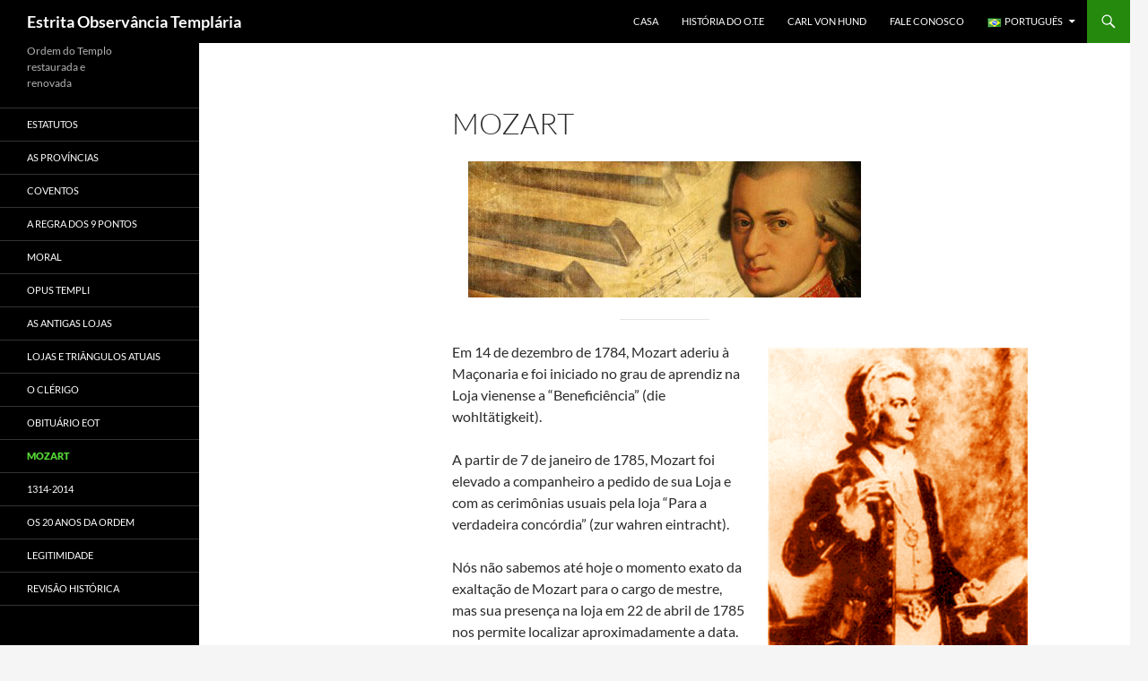

--- FILE ---
content_type: text/css
request_url: https://www.stricte-observance-templiere-officiel.org/wp-content/themes/twentyfourteen/style.css?ver=20250715
body_size: 14667
content:
/*
Theme Name: Twenty Fourteen
Theme URI: https://wordpress.org/themes/twentyfourteen/
Author: the WordPress team
Author URI: https://wordpress.org/
Description: In 2014, our default theme lets you create a responsive magazine website with a sleek, modern design. Feature your favorite homepage content in either a grid or a slider. Use the three widget areas to customize your website, and change your content's layout with a full-width page template and a contributor page to show off your authors. Creating a magazine website with WordPress has never been easier.
Version: 4.3
Requires at least: 3.6
Tested up to: 6.8
Requires PHP: 5.2.4
License: GNU General Public License v2 or later
License URI: http://www.gnu.org/licenses/gpl-2.0.html
Tags: blog, news, two-columns, three-columns, left-sidebar, right-sidebar, custom-background, custom-header, custom-menu, editor-style, featured-images, flexible-header, footer-widgets, full-width-template, microformats, post-formats, rtl-language-support, sticky-post, theme-options, translation-ready, accessibility-ready, block-patterns
Text Domain: twentyfourteen

This theme, like WordPress, is licensed under the GPL.
Use it to make something cool, have fun, and share what you've learned with others.
*/

/**
 * Table of Contents:
 *
 * 1.0 - Reset
 * 2.0 - Repeatable Patterns
 * 3.0 - Basic Structure
 * 4.0 - Header
 * 5.0 - Navigation
 * 6.0 - Content
 *   6.1 - Post Thumbnail
 *   6.2 - Entry Header
 *   6.3 - Entry Meta
 *   6.4 - Entry Content
 *   6.5 - Galleries
 *   6.6 - Post Formats
 *   6.7 - Post/Image/Paging Navigation
 *   6.8 - Attachments
 *   6.9 - Archives
 *   6.10 - Contributor Page
 *   6.11 - 404 Page
 *   6.12 - Full-width
 *   6.13 - Singular
 *   6.14 - Comments
 * 7.0 - Sidebar
 *   7.1 - Widgets
 *   7.2 - Content Sidebar Widgets
 * 8.0 - Footer
 * 9.0 - Featured Content
 * 10.0 - Multisite
 * 11.0 - Media Queries
 * 12.0 - Print
 * -----------------------------------------------------------------------------
 */


/**
 * 1.0 Reset
 *
 * Resetting and rebuilding styles have been helped along thanks to the fine
 * work of Eric Meyer, Nicolas Gallagher, Jonathan Neal, and Blueprint.
 *
 * -----------------------------------------------------------------------------
 */

html, body, div, span, applet, object, iframe, h1, h2, h3, h4, h5, h6, p, blockquote, pre, a, abbr, acronym, address, big, cite, code, del, dfn, em, font, ins, kbd, q, s, samp, small, strike, strong, sub, sup, tt, var, dl, dt, dd, ol, ul, li, fieldset, form, label, legend, table, caption, tbody, tfoot, thead, tr, th, td {
	border: 0;
	font-family: inherit;
	font-size: 100%;
	font-style: inherit;
	font-weight: inherit;
	margin: 0;
	outline: 0;
	padding: 0;
	vertical-align: baseline;
}

article,
aside,
details,
figcaption,
figure,
footer,
header,
hgroup,
nav,
section {
	display: block;
}

audio,
canvas,
video {
	display: inline-block;
	max-width: 100%;
}

html {
	overflow-y: scroll;
	-webkit-text-size-adjust: 100%;
	-ms-text-size-adjust:     100%;
	scroll-padding-top: calc( var(--wp-admin--admin-bar--height, 0px) + 48px );
}

body,
button,
input,
select,
textarea {
	color: #2b2b2b;
	font-family: Lato, sans-serif;
	font-size: 16px;
	font-weight: 400;
	line-height: 1.5;
}

body {
	background: #f5f5f5;
}

a {
	color: #24890d;
	text-decoration: none;
}

a:focus {
	outline: thin dotted;
}

a:hover,
a:active {
	outline: 0;
}

a:active,
a:hover {
	color: #41a62a;
}

h1,
h2,
h3,
h4,
h5,
h6 {
	clear: both;
	font-weight: 700;
	margin: 36px 0 12px;
}

h1 {
	font-size: 26px;
	line-height: 1.3846153846;
}

h2 {
	font-size: 24px;
	line-height: 1;
}

h3 {
	font-size: 22px;
	line-height: 1.0909090909;
}

h4 {
	font-size: 20px;
	line-height: 1.2;
}

h5 {
	font-size: 18px;
	line-height: 1.3333333333;
}

h6 {
	font-size: 16px;
	line-height: 1.5;
}

address {
	font-style: italic;
	margin-bottom: 24px;
}

abbr[title] {
	border-bottom: 1px dotted #2b2b2b;
	cursor: help;
}

b,
strong {
	font-weight: 700;
}

cite,
dfn,
em,
i {
	font-style: italic;
}

mark,
ins {
	background: #fff9c0;
	text-decoration: none;
}

p {
	margin-bottom: 24px;
}

code,
kbd,
tt,
var,
samp,
pre {
	font-family: monospace, serif;
	font-size: 15px;
	-webkit-hyphens: none;
	-moz-hyphens:    none;
	-ms-hyphens:     none;
	hyphens:         none;
	line-height: 1.6;
}

pre {
	border: 1px solid rgba(0, 0, 0, 0.1);
	-webkit-box-sizing: border-box;
	-moz-box-sizing:    border-box;
	box-sizing:         border-box;
	margin-bottom: 24px;
	max-width: 100%;
	overflow: auto;
	padding: 12px;
	white-space: pre;
	white-space: pre-wrap;
	word-wrap: break-word;
}

blockquote,
q {
	-webkit-hyphens: none;
	-moz-hyphens:    none;
	-ms-hyphens:     none;
	hyphens:         none;
	quotes: none;
}

blockquote:before,
blockquote:after,
q:before,
q:after {
	content: "";
	content: none;
}

blockquote {
	color: #767676;
	font-size: 19px;
	font-style: italic;
	font-weight: 300;
	line-height: 1.2631578947;
	margin-bottom: 24px;
}

blockquote cite,
blockquote small {
	color: #2b2b2b;
	font-size: 16px;
	font-weight: 400;
	line-height: 1.5;
}

blockquote em,
blockquote i,
blockquote cite {
	font-style: normal;
}

blockquote strong,
blockquote b {
	font-weight: 400;
}

small {
	font-size: smaller;
}

big {
	font-size: 125%;
}

sup,
sub {
	font-size: 75%;
	height: 0;
	line-height: 0;
	position: relative;
	vertical-align: baseline;
}

sup {
	bottom: 1ex;
}

sub {
	top: .5ex;
}

dl {
	margin-bottom: 24px;
}

dt {
	font-weight: bold;
}

dd {
	margin-bottom: 24px;
}

ul,
ol {
	list-style: none;
	margin: 0 0 24px 20px;
}

ul {
	list-style: disc;
}

ol {
	list-style: decimal;
}

li > ul,
li > ol {
	margin: 0 0 0 20px;
}

img {
	-ms-interpolation-mode: bicubic;
	border: 0;
	vertical-align: middle;
}

figure {
	margin: 0;
}

fieldset {
	border: 1px solid rgba(0, 0, 0, 0.1);
	margin: 0 0 24px;
	min-width: inherit;
	padding: 11px 12px 0;
}

legend {
	white-space: normal;
}

button,
input,
select,
textarea {
	-webkit-box-sizing: border-box;
	-moz-box-sizing:    border-box;
	box-sizing:         border-box;
	font-size: 100%;
	margin: 0;
	max-width: 100%;
	vertical-align: baseline;
}

button,
input {
	line-height: normal;
}

input,
textarea {
	background-image: -webkit-linear-gradient(hsla(0,0%,100%,0), hsla(0,0%,100%,0)); /* Removing the inner shadow, rounded corners on iOS inputs */
}

button,
html input[type="button"],
input[type="reset"],
input[type="submit"] {
	-webkit-appearance: button;
	cursor: pointer;
}

button[disabled],
input[disabled] {
	cursor: default;
}

input[type="checkbox"],
input[type="radio"] {
	padding: 0;
}

input[type="search"] {
	-webkit-appearance: textfield;
}

input[type="search"]::-webkit-search-decoration {
	-webkit-appearance: none;
}

button::-moz-focus-inner,
input::-moz-focus-inner {
	border: 0;
	padding: 0;
}

textarea {
	overflow: auto;
	vertical-align: top;
}

table,
th,
td {
	border: 1px solid rgba(0, 0, 0, 0.1);
}

table {
	border-collapse: separate;
	border-spacing: 0;
	border-width: 1px 0 0 1px;
	margin-bottom: 24px;
	width: 100%;
}

caption,
th,
td {
	font-weight: normal;
	text-align: left;
}

th {
	border-width: 0 1px 1px 0;
	font-weight: bold;
}

td {
	border-width: 0 1px 1px 0;
}

del {
	color: #767676;
}

hr {
	background-color: rgba(0, 0, 0, 0.1);
	border: 0;
	height: 1px;
	margin-bottom: 23px;
}

/* Support a widely-adopted but non-standard selector for text selection styles
 * to achieve a better experience. See https://core.trac.wordpress.org/ticket/25898.
 */
::selection {
	background: #24890d;
	color: #fff;
	text-shadow: none;
}

::-moz-selection {
	background: #24890d;
	color: #fff;
	text-shadow: none;
}


/**
 * 2.0 Repeatable Patterns
 * -----------------------------------------------------------------------------
 */

/* Input fields */

input,
textarea {
	border: 1px solid rgba(0, 0, 0, 0.1);
	border-radius: 2px;
	color: #2b2b2b;
	padding: 8px 10px 7px;
}

textarea {
	width: 100%;
}

input:focus,
textarea:focus {
	border: 1px solid rgba(0, 0, 0, 0.3);
	outline: 0;
}

/* Buttons */

button,
.button,
input[type="button"],
input[type="reset"],
input[type="submit"] {
	background-color: #24890d;
	border: 0;
	border-radius: 2px;
	color: #fff;
	font-size: 12px;
	font-weight: 700;
	padding: 10px 30px 11px;
	text-transform: uppercase;
	vertical-align: bottom;
}

button:hover,
button:focus,
.button:hover,
.button:focus,
input[type="button"]:hover,
input[type="button"]:focus,
input[type="reset"]:hover,
input[type="reset"]:focus,
input[type="submit"]:hover,
input[type="submit"]:focus {
	background-color: #41a62a;
	color: #fff;
}

button:active,
.button:active,
input[type="button"]:active,
input[type="reset"]:active,
input[type="submit"]:active {
	background-color: #55d737;
}

.search-field {
	width: 100%;
}

.search-submit {
	display: none;
}

/* Placeholder text color -- selectors need to be separate to work. */

::-webkit-input-placeholder {
	color: #939393;
}

:-moz-placeholder {
	color: #939393;
}

::-moz-placeholder {
	color: #939393;
	opacity: 1; /* Since FF19 lowers the opacity of the placeholder by default */
}

:-ms-input-placeholder {
	color: #939393;
}

/* Responsive images. Fluid images for posts, comments, and widgets */

.comment-content img,
.entry-content img,
.entry-summary img,
#site-header img,
.widget img,
.wp-caption {
	max-width: 100%;
}

/**
 * Make sure images with WordPress-added height and width attributes are
 * scaled correctly.
 */

.comment-content img[height],
.entry-content img,
.entry-summary img,
img[class*="align"],
img[class*="wp-image-"],
img[class*="attachment-"],
#site-header img {
	height: auto;
}

img.size-full,
img.size-large,
.wp-post-image,
.post-thumbnail img {
	height: auto;
	max-width: 100%;
}

/* Make sure embeds and iframes fit their containers */

embed,
iframe,
object,
video {
	margin-bottom: 24px;
	max-width: 100%;
}

p > embed,
p > iframe,
p > object,
span > embed,
span > iframe,
span > object {
	margin-bottom: 0;
}

/* Alignment */

.alignleft {
	float: left;
}

.alignright {
	float: right;
}

.aligncenter {
	display: block;
	margin-left: auto;
	margin-right: auto;
}

blockquote.alignleft,
figure.wp-caption.alignleft,
img.alignleft {
	margin: 7px 24px 7px 0;
}

.wp-caption.alignleft {
	margin: 7px 14px 7px 0;
}

blockquote.alignright,
figure.wp-caption.alignright,
img.alignright {
	margin: 7px 0 7px 24px;
}

.wp-caption.alignright {
	margin: 7px 0 7px 14px;
}

blockquote.aligncenter,
img.aligncenter,
.wp-caption.aligncenter {
	margin-top: 7px;
	margin-bottom: 7px;
}

.site-content blockquote.alignleft,
.site-content blockquote.alignright {
	border-top: 1px solid rgba(0, 0, 0, 0.1);
	border-bottom: 1px solid rgba(0, 0, 0, 0.1);
	padding-top: 17px;
	width: 50%;
}

.site-content blockquote.alignleft p,
.site-content blockquote.alignright p {
	margin-bottom: 17px;
}

.wp-caption {
	margin-bottom: 24px;
}

.wp-caption img[class*="wp-image-"] {
	display: block;
	margin: 0;
}

.wp-caption {
	color: #767676;
}

.wp-caption-text {
	-webkit-box-sizing: border-box;
	-moz-box-sizing:    border-box;
	box-sizing:         border-box;
	font-size: 12px;
	font-style: italic;
	line-height: 1.5;
	margin: 9px 0;
}

div.wp-caption .wp-caption-text {
	padding-right: 10px;
}

div.wp-caption.alignright img[class*="wp-image-"],
div.wp-caption.alignright .wp-caption-text {
	padding-left: 10px;
	padding-right: 0;
}

.wp-smiley {
	border: 0;
	margin-bottom: 0;
	margin-top: 0;
	padding: 0;
}

/* Assistive text */

.screen-reader-text {
	clip-path: inset(50%);
	overflow: hidden;
	position: absolute !important;
	height: 1px;
	width: 1px;
}

.screen-reader-text:focus {
	background-color: #f1f1f1;
	border-radius: 3px;
	box-shadow: 0 0 2px 2px rgba(0, 0, 0, 0.6);
	clip-path: none;
	color: #21759b;
	display: block;
	font-size: 14px;
	font-weight: bold;
	height: auto;
	line-height: normal;
	padding: 15px 23px 14px;
	position: absolute;
	left: 5px;
	top: 5px;
	text-decoration: none;
	text-transform: none;
	width: auto;
	z-index: 100000; /* Above WP toolbar */
}

.hide {
	display: none;
}

/* Clearing floats */

.footer-sidebar:before,
.footer-sidebar:after,
.hentry:before,
.hentry:after,
.gallery:before,
.gallery:after,
.slider-direction-nav:before,
.slider-direction-nav:after,
.contributor-info:before,
.contributor-info:after,
.search-box:before,
.search-box:after,
.site:before,
.site:after,
.site-header:before,
.site-header:after,
.site-description:before,
.site-description:after,
.site-navigation:before,
.site-navigation:after,
.site-main:before,
.site-main:after,
.main-content:before,
.main-content:after,
.featured-content:before,
.featured-content:after,
.featured-content-inner:before,
.featured-content-inner:after,
.content-area:before,
.content-area:after,
.site-content:before,
.site-content:after,
.page-content:before,
.page-content:after,
.entry-content:before,
.entry-content:after,
.comment-content:before,
.comment-content:after,
.content-sidebar:before,
.content-sidebar:after,
.site-footer:before,
.site-footer:after,
.site-info:before,
.site-info:after {
	content: "";
	display: table;
}

.footer-sidebar:after,
.hentry:after,
.gallery:after,
.slider-direction-nav:after,
.contributor-info:after,
.search-box:after,
.site:after,
.site-header:after,
.site-description:after,
.site-navigation:after,
.site-main:after,
.main-content:after,
.featured-content:after,
.featured-content-inner:after,
.content-area:after,
.site-content:after,
.page-content:after,
.entry-content:after,
.comment-content:after,
.content-sidebar:after,
.site-footer:after,
.site-info:after {
	clear: both;
}

/* Genericons */

.bypostauthor > article .fn:before,
.comment-edit-link:before,
.comment-reply-link:before,
.comment-reply-login:before,
.comment-reply-title small a:before,
.contributor-posts-link:before,
.menu-toggle:before,
.search-toggle:before,
.slider-direction-nav a:before,
.widget_twentyfourteen_ephemera .widget-title:before {
	-webkit-font-smoothing: antialiased;
	display: inline-block;
	font: normal 16px/1 Genericons;
	text-decoration: inherit;
	vertical-align: text-bottom;
}

/* Separators */

.site-content span + .entry-date:before,
.full-size-link:before,
.parent-post-link:before,
span + .byline:before,
span + .comments-link:before,
span + .edit-link:before,
.widget_twentyfourteen_ephemera .entry-title:after {
	content: "\0020\007c\0020";
}


/**
 * 3.0 Basic Structure
 * -----------------------------------------------------------------------------
 */

.site {
	background-color: #fff;
	max-width: 1260px;
	position: relative;
}

.main-content {
	width: 100%;
}


/**
 * 4.0 Header
 * -----------------------------------------------------------------------------
 */

/* Ensure that there is no gap between the header and
	 the admin bar for WordPress versions before 3.8. */
#wpadminbar {
	min-height: 32px;
}

#site-header {
	position: relative;
	z-index: 3;
}

.site-header {
	background-color: #000;
	max-width: 1260px;
	position: relative;
	width: 100%;
	z-index: 4;
}

.header-main {
	min-height: 48px;
	padding: 0 10px;
}

.site-title {
	float: left;
	font-size: 18px;
	font-weight: 700;
	line-height: 48px;
	margin: 0;

	/* Nav-toggle width + search-toggle width - gutter = 86px */
	max-width: -webkit-calc(100% - 86px);
	max-width:         calc(100% - 86px);
}

.site-title a,
.site-title a:hover {
	color: #fff;
	display: block;
	overflow: hidden;
	text-overflow: ellipsis;
	white-space: nowrap;
}

/* Search in the header */

.search-toggle {
	background-color: #24890d;
	cursor: pointer;
	float: right;
	height: 48px;
	margin-right: 38px;
	text-align: center;
	width: 48px;
}

.search-toggle:hover,
.search-toggle.active {
	background-color: #41a62a;
}

.search-toggle:before {
	color: #fff;
	content: "\f400";
	font-size: 20px;
	margin-top: 14px;
}

.search-toggle .screen-reader-text {
	left: 5px; /* Avoid a horizontal scrollbar when the site has a long menu */
}

.search-box-wrapper {
	-webkit-box-sizing: border-box;
	-moz-box-sizing:    border-box;
	box-sizing:         border-box;
	position: absolute;
	top: 48px;
	right: 0;
	width: 100%;
	z-index: 2;
}

.search-box {
	background-color: #41a62a;
	padding: 12px;
}

.search-box .search-field {
	background-color: #fff;
	border: 0;
	float: right;
	font-size: 16px;
	padding: 2px 2px 3px 6px;
	width: 100%;
}


/**
 * 5.0 Navigation
 * -----------------------------------------------------------------------------
 */

.site-navigation ul {
	list-style: none;
	margin: 0;
}

.site-navigation li {
	border-top: 1px solid rgba(255, 255, 255, 0.2);
}

.site-navigation ul ul {
	margin-left: 20px;
}

.site-navigation a {
	color: #fff;
	display: block;
	text-transform: uppercase;
}

.site-navigation a:hover {
	color: #41a62a;
}

.site-navigation .current_page_item > a,
.site-navigation .current_page_ancestor > a,
.site-navigation .current-menu-item > a,
.site-navigation .current-menu-ancestor > a {
	color: #55d737;
	font-weight: 900;
}

/* Primary Navigation */

.primary-navigation {
	-webkit-box-sizing: border-box;
	-moz-box-sizing:    border-box;
	box-sizing:         border-box;
	font-size: 14px;
	padding-top: 24px;
}

.primary-navigation.toggled-on {
	padding: 72px 0 36px;
}

.primary-navigation .nav-menu {
	border-bottom: 1px solid rgba(255, 255, 255, 0.2);
	display: none;
}

.primary-navigation.toggled-on .nav-menu {
	display: block;
}

.primary-navigation a {
	padding: 7px 0;
}

/* Secondary Navigation */

.secondary-navigation {
	border-bottom: 1px solid rgba(255, 255, 255, 0.2);
	font-size: 12px;
	margin: 48px 0;
}

.secondary-navigation a {
	padding: 9px 0;
}

.menu-toggle {
	background-color: #000;
	border-radius: 0;
	cursor: pointer;
	height: 48px;
	margin: 0;
	overflow: hidden;
	padding: 0;
	position: absolute;
	top: 0;
	right: 0;
	text-align: center;
	width: 48px;
}

.menu-toggle:before {
	color: #fff;
	content: "\f419";
	padding: 16px;
}

.menu-toggle:active,
.menu-toggle:focus,
.menu-toggle:hover {
	background-color: #444;
}

.menu-toggle:focus {
	outline: 1px dotted;
}

.secondary-navigation .customize-partial-edit-shortcut button,
.footer-sidebar .widget:first-child .customize-partial-edit-shortcut button {
	left: 0;
}

/**
 * 6.0 Content
 * -----------------------------------------------------------------------------
 */

.content-area {
	padding-top: 48px;
}

.hentry {
	margin: 0 auto 48px;
	max-width: 672px;
}

.site-content .entry-header,
.site-content .entry-content,
.site-content .entry-summary,
.site-content .entry-meta,
.page-content {
	margin: 0 auto;
	max-width: 474px;
}

.page-content {
	margin-bottom: 48px;
}


/**
 * 6.1 Post Thumbnail
 * -----------------------------------------------------------------------------
 */

.post-thumbnail {
	background: #b2b2b2 url(images/pattern-light.svg) repeat fixed;
	display: block;
	position: relative;
	width: 100%;
	z-index: 0;
}

a.post-thumbnail:hover {
	background-color: #999;
}

.full-width .post-thumbnail img {
	display: block;
	margin: 0 auto;
}


/**
 * 6.2 Entry Header
 * -----------------------------------------------------------------------------
 */

.entry-header {
	position: relative;
	z-index: 1;
}

.entry-title {
	font-size: 33px;
	font-weight: 300;
	line-height: 1.0909090909;
	margin-bottom: 12px;
	margin: 0 0 12px 0;
	text-transform: uppercase;
}

.entry-title a {
	color: #2b2b2b;
}

.entry-title a:hover {
	color: #41a62a;
}

.site-content .entry-header {
	background-color: #fff;
	padding: 0 10px 12px;
}

.site-content .has-post-thumbnail .entry-header {
	padding-top: 24px;
}


/**
 * 6.3 Entry Meta
 * -----------------------------------------------------------------------------
 */

.entry-meta {
	clear: both;
	color: #767676;
	font-size: 12px;
	font-weight: 400;
	line-height: 1.3333333333;
	text-transform: uppercase;
}

.entry-meta a {
	color: #767676;
}

.entry-meta a:hover {
	color: #41a62a;
}

.sticky .entry-date {
	display: none;
}

.cat-links {
	font-weight: 900;
	text-transform: uppercase;
}

.cat-links a {
	color: #2b2b2b;
}

.cat-links a:hover {
	color: #41a62a;
}

.byline {
	display: none;
}

.single .byline,
.group-blog .byline {
	display: inline;
}

.site-content .entry-meta {
	background-color: #fff;
	margin-bottom: 8px;
}

.site-content footer.entry-meta {
	margin: 24px auto 0;
	padding: 0 10px;
}

/* Tag links style */

.entry-meta .tag-links a {
	background-color: #767676;
	border-radius: 0 2px 2px 0;
	color: #fff;
	display: inline-block;
	font-size: 11px;
	font-weight: 700;
	line-height: 1.2727272727;
	margin: 2px 4px 2px 10px;
	padding: 3px 7px;
	position: relative;
	text-transform: uppercase;
}

.entry-meta .tag-links a:hover {
	background-color: #41a62a;
	color: #fff;
}

.entry-meta .tag-links a:before {
	border-top: 10px solid transparent;
	border-right: 8px solid #767676;
	border-bottom: 10px solid transparent;
	content: "";
	height: 0;
	position: absolute;
	top: 0;
	left: -8px;
	width: 0;
}

.entry-meta .tag-links a:hover:before {
	border-right-color: #41a62a;
}

.entry-meta .tag-links a:after {
	background-color: #fff;
	border-radius: 50%;
	content: "";
	height: 4px;
	position: absolute;
	top: 8px;
	left: -2px;
	width: 4px;
}


/**
 * 6.4 Entry Content
 * -----------------------------------------------------------------------------
 */

.entry-content,
.entry-summary,
.page-content {
	-webkit-hyphens: auto;
	-moz-hyphens:    auto;
	-ms-hyphens:     auto;
	hyphens:         auto;
	word-wrap: break-word;
}

.site-content .entry-content,
.site-content .entry-summary,
.page-content {
	background-color: #fff;
	padding: 12px 10px 0;
}

.page .entry-content {
	padding-top: 0;
}

.entry-content h1:first-child,
.entry-content h2:first-child,
.entry-content h3:first-child,
.entry-content h4:first-child,
.entry-content h5:first-child,
.entry-content h6:first-child,
.entry-summary h1:first-child,
.entry-summary h2:first-child,
.entry-summary h3:first-child,
.entry-summary h4:first-child,
.entry-summary h5:first-child,
.entry-summary h6:first-child,
.page-content h1:first-child,
.page-content h2:first-child,
.page-content h3:first-child,
.page-content h4:first-child,
.page-content h5:first-child,
.page-content h6:first-child {
	margin-top: 0;
}

.entry-content a,
.entry-summary a,
.page-content a,
.comment-content a {
	text-decoration: underline;
}

.entry-content a:hover,
.entry-summary a:hover,
.page-content a:hover,
.comment-content a:hover,
.entry-content a.button,
.entry-summary a.button,
.page-content a.button,
.comment-content a.button {
	text-decoration: none;
}

.entry-content table,
.comment-content table {
	font-size: 14px;
	line-height: 1.2857142857;
	margin-bottom: 24px;
}

.entry-content th,
.comment-content th {
	font-weight: 700;
	padding: 8px;
	text-transform: uppercase;
}

.entry-content td,
.comment-content td {
	padding: 8px;
}

.entry-content .edit-link {
	clear: both;
	display: block;
	font-size: 12px;
	font-weight: 400;
	line-height: 1.3333333333;
	text-transform: uppercase;
}

.entry-content .edit-link a {
	color: #767676;
	text-decoration: none;
}

.entry-content .edit-link a:hover {
	color: #41a62a;
}

.entry-content .more-link {
	white-space: nowrap;
}

/* Mediaelements */

.hentry .mejs-container,
.widget .mejs-container {
	margin: 12px 0 18px;
}

.hentry .mejs-mediaelement,
.widget .mejs-mediaelement,
.hentry .mejs-container .mejs-controls,
.widget .mejs-container .mejs-controls {
	background: #000;
}

.hentry .mejs-controls .mejs-time-rail .mejs-time-loaded,
.widget .mejs-controls .mejs-time-rail .mejs-time-loaded,
.hentry .mejs-controls .mejs-horizontal-volume-slider .mejs-horizontal-volume-current,
.widget .mejs-controls .mejs-horizontal-volume-slider .mejs-horizontal-volume-current {
	background: #fff;
}

.hentry .mejs-controls .mejs-time-rail .mejs-time-current,
.widget .mejs-controls .mejs-time-rail .mejs-time-current {
	background: #24890d;
}

.hentry .mejs-controls .mejs-time-rail .mejs-time-total,
.widget .mejs-controls .mejs-time-rail .mejs-time-total,
.hentry .mejs-controls .mejs-horizontal-volume-slider .mejs-horizontal-volume-total,
.widget .mejs-controls .mejs-horizontal-volume-slider .mejs-horizontal-volume-total {
	background: rgba(255, 255, 255, .33);
}

.hentry .mejs-container .mejs-controls .mejs-time,
.widget .mejs-container .mejs-controls .mejs-time {
	padding-top: 9px;
}

.hentry .mejs-controls .mejs-time-rail span,
.widget .mejs-controls .mejs-time-rail span,
.hentry .mejs-controls .mejs-horizontal-volume-slider .mejs-horizontal-volume-total,
.widget .mejs-controls .mejs-horizontal-volume-slider .mejs-horizontal-volume-total,
.hentry .mejs-controls .mejs-horizontal-volume-slider .mejs-horizontal-volume-current,
.widget .mejs-controls .mejs-horizontal-volume-slider .mejs-horizontal-volume-current {
	border-radius: 0;
}

.hentry .mejs-overlay-loading,
.widget .mejs-overlay-loading {
	background: transparent;
}

.hentry .mejs-overlay-button,
.widget .mejs-overlay-button {
	background-color: #fff;
	background-image: none;
	border-radius: 2px;
	box-shadow: 1px 1px 1px rgba(0,0,0,.8);
	color: #000;
	height: 36px;
	width: 48px;
}

.hentry .mejs-overlay-button:before,
.widget .mejs-overlay-button:before {
	-webkit-font-smoothing: antialiased;
	content: '\f452';
	display: inline-block;
	font: normal 32px/1.125 Genericons;
	position: relative;
	top: 1px;
	left: 10px;
}

.hentry .mejs-controls .mejs-button button:focus,
.widget .mejs-controls .mejs-button button:focus {
	outline: none;
}

.hentry .mejs-controls .mejs-button button,
.widget .mejs-controls .mejs-button button {
	-webkit-font-smoothing: antialiased;
	background: none;
	color: #fff;
	display: inline-block;
	font: normal 16px/1 Genericons;
}

.hentry .mejs-playpause-button.mejs-play button:before,
.widget .mejs-playpause-button.mejs-play button:before {
	content: '\f452';
}

.hentry .mejs-playpause-button.mejs-pause button:before,
.widget .mejs-playpause-button.mejs-pause button:before {
	content: '\f448';
}

.hentry .mejs-volume-button.mejs-mute button:before,
.widget .mejs-volume-button.mejs-mute button:before {
	content: '\f109';
	font-size: 20px;
	position: absolute;
	top: -2px;
	left: 0;
}

.widget .mejs-volume-button.mejs-unmute button:before,
.hentry .mejs-volume-button.mejs-unmute button:before {
	content: '\f109';
	left: 0;
	position: absolute;
	top: 0;
}

.hentry .mejs-fullscreen-button button:before,
.widget .mejs-fullscreen-button button:before {
	content: '\f474';
}

.hentry .mejs-fullscreen-button.mejs-unfullscreen button:before,
.widget .mejs-fullscreen-button.mejs-unfullscreen button:before {
	content: '\f406';
}

.hentry .mejs-overlay:hover .mejs-overlay-button,
.widget .mejs-overlay:hover .mejs-overlay-button {
	background-color: #24890d;
	color: #fff;
}

.hentry .mejs-controls .mejs-button button:hover,
.widget .mejs-controls .mejs-button button:hover {
	color: #41a62a;
}

.content-sidebar .wp-playlist-item .wp-playlist-caption {
	color: #000;
}

/* Page links */

.page-links {
	clear: both;
	font-size: 12px;
	font-weight: 900;
	line-height: 2;
	margin: 24px 0;
	text-transform: uppercase;
}

.page-links a,
.page-links > span {
	background: #fff;
	border: 1px solid #fff;
	display: inline-block;
	height: 22px;
	margin: 0 1px 2px 0;
	text-align: center;
	width: 22px;
}

.page-links a {
	background: #000;
	border: 1px solid #000;
	color: #fff;
	text-decoration: none;
}

.page-links a:hover {
	background: #41a62a;
	border: 1px solid #41a62a;
	color: #fff;
}

.page-links > .page-links-title {
	height: auto;
	margin: 0;
	padding-right: 7px;
	width: auto;
}


/**
 * 6.5 Gallery
 * -----------------------------------------------------------------------------
 */

.gallery {
	margin-bottom: 20px;
}

.gallery-item {
	float: left;
	margin: 0 4px 4px 0;
	overflow: hidden;
	position: relative;
}

.gallery-columns-1 .gallery-item {
	max-width: 100%;
}

.gallery-columns-2 .gallery-item {
	max-width: 48%;
	max-width: -webkit-calc(50% - 4px);
	max-width:         calc(50% - 4px);
}

.gallery-columns-3 .gallery-item {
	max-width: 32%;
	max-width: -webkit-calc(33.3% - 4px);
	max-width:         calc(33.3% - 4px);
}

.gallery-columns-4 .gallery-item {
	max-width: 23%;
	max-width: -webkit-calc(25% - 4px);
	max-width:         calc(25% - 4px);
}

.gallery-columns-5 .gallery-item {
	max-width: 19%;
	max-width: -webkit-calc(20% - 4px);
	max-width:         calc(20% - 4px);
}

.gallery-columns-6 .gallery-item {
	max-width: 15%;
	max-width: -webkit-calc(16.7% - 4px);
	max-width:         calc(16.7% - 4px);
}

.gallery-columns-7 .gallery-item {
	max-width: 13%;
	max-width: -webkit-calc(14.28% - 4px);
	max-width:         calc(14.28% - 4px);
}

.gallery-columns-8 .gallery-item {
	max-width: 11%;
	max-width: -webkit-calc(12.5% - 4px);
	max-width:         calc(12.5% - 4px);
}

.gallery-columns-9 .gallery-item {
	max-width: 9%;
	max-width: -webkit-calc(11.1% - 4px);
	max-width:         calc(11.1% - 4px);
}

.gallery-columns-1 .gallery-item:nth-of-type(1n),
.gallery-columns-2 .gallery-item:nth-of-type(2n),
.gallery-columns-3 .gallery-item:nth-of-type(3n),
.gallery-columns-4 .gallery-item:nth-of-type(4n),
.gallery-columns-5 .gallery-item:nth-of-type(5n),
.gallery-columns-6 .gallery-item:nth-of-type(6n),
.gallery-columns-7 .gallery-item:nth-of-type(7n),
.gallery-columns-8 .gallery-item:nth-of-type(8n),
.gallery-columns-9 .gallery-item:nth-of-type(9n) {
	margin-right: 0;
}

.gallery-columns-1.gallery-size-medium figure.gallery-item:nth-of-type(1n+1),
.gallery-columns-1.gallery-size-thumbnail figure.gallery-item:nth-of-type(1n+1),
.gallery-columns-2.gallery-size-thumbnail figure.gallery-item:nth-of-type(2n+1),
.gallery-columns-3.gallery-size-thumbnail figure.gallery-item:nth-of-type(3n+1),
.widget-area .gallery-columns-2 figure.gallery-item:nth-of-type(2n+1),
.widget-area .gallery-columns-3 figure.gallery-item:nth-of-type(3n+1),
.widget-area .gallery-columns-4 figure.gallery-item:nth-of-type(4n+1),
.widget-area .gallery-columns-5 figure.gallery-item:nth-of-type(5n+1),
.widget-area .gallery-columns-6 figure.gallery-item:nth-of-type(6n+1),
.widget-area .gallery-columns-7 figure.gallery-item:nth-of-type(7n+1),
.widget-area .gallery-columns-8 figure.gallery-item:nth-of-type(8n+1),
.widget-area .gallery-columns-9 figure.gallery-item:nth-of-type(9n+1) {
	clear: left;
}

.gallery-caption {
	background-color: rgba(0, 0, 0, 0.7);
	-webkit-box-sizing: border-box;
	-moz-box-sizing:    border-box;
	box-sizing:         border-box;
	color: #fff;
	font-size: 12px;
	line-height: 1.5;
	margin: 0;
	max-height: 50%;
	opacity: 0;
	padding: 6px 8px;
	position: absolute;
	bottom: 0;
	left: 0;
	text-align: left;
	width: 100%;
}

.gallery-caption:before {
	content: "";
	height: 100%;
	min-height: 49px;
	position: absolute;
	top: 0;
	left: 0;
	width: 100%;
}

.gallery-item:hover .gallery-caption {
	opacity: 1;
}

.gallery-columns-7 .gallery-caption,
.gallery-columns-8 .gallery-caption,
.gallery-columns-9 .gallery-caption,
.widget-area .gallery-columns-2 .gallery-caption,
.widget-area .gallery-columns-3 .gallery-caption,
.widget-area .gallery-columns-4 .gallery-caption,
.widget-area .gallery-columns-5 .gallery-caption,
.widget-area .gallery-columns-6 .gallery-caption,
.widget-area .gallery-columns-7 .gallery-caption,
.widget-area .gallery-columns-8 .gallery-caption,
.widget-area .gallery-columns-9 .gallery-caption {
	display: none;
}


/**
 * 6.6 Post Formats
 * -----------------------------------------------------------------------------
 */

.format-aside .entry-content,
.format-aside .entry-summary,
.format-quote .entry-content,
.format-quote .entry-summary,
.format-link .entry-content,
.format-link .entry-summary {
	padding-top: 0;
}

.site-content .format-link .entry-title,
.site-content .format-aside .entry-title,
.site-content .format-quote .entry-title {
	display: none;
}


/**
 * 6.7 Post/Image/Paging Navigation
 * -----------------------------------------------------------------------------
 */

.nav-links {
	-webkit-hyphens: auto;
	-moz-hyphens:    auto;
	-ms-hyphens:     auto;
	border-top: 1px solid rgba(0, 0, 0, 0.1);
	hyphens:         auto;
	word-wrap: break-word;
}

.post-navigation,
.image-navigation {
	margin: 24px auto 48px;
	max-width: 474px;
	padding: 0 10px;
}

.post-navigation a,
.image-navigation .previous-image,
.image-navigation .next-image {
	border-bottom: 1px solid rgba(0, 0, 0, 0.1);
	padding: 11px 0 12px;
	width: 100%;
}

.post-navigation .meta-nav {
	color: #767676;
	display: block;
	font-size: 12px;
	font-weight: 900;
	line-height: 2;
	text-transform: uppercase;
}

.post-navigation a,
.image-navigation a {
	color: #2b2b2b;
	display: block;
	font-size: 14px;
	font-weight: 700;
	line-height: 1.7142857142;
	text-transform: none;
}

.post-navigation a:hover,
.image-navigation a:hover {
	color: #41a62a;
}

/* Paging Navigation */

.paging-navigation {
	border-top: 5px solid #000;
	margin: 48px 0;
}

.paging-navigation .loop-pagination {
	margin-top: -5px;
	text-align: center;
}

.paging-navigation .page-numbers {
	border-top: 5px solid transparent;
	display: inline-block;
	font-size: 14px;
	font-weight: 900;
	margin-right: 1px;
	padding: 7px 16px;
	text-transform: uppercase;
}

.paging-navigation a {
	color: #2b2b2b;
}

.paging-navigation .page-numbers.current {
	border-top: 5px solid #24890d;
}

.paging-navigation a:hover {
	border-top: 5px solid #41a62a;
	color: #2b2b2b;
}


/**
 * 6.8 Attachments
 * -----------------------------------------------------------------------------
 */

.attachment .content-sidebar,
.attachment .post-thumbnail {
	display: none;
}

.attachment .entry-content {
	padding-top: 0;
}

.attachment footer.entry-meta {
	text-transform: none;
}

.entry-attachment .attachment {
	margin-bottom: 24px;
}


/**
 * 6.9 Archives
 * -----------------------------------------------------------------------------
 */

.archive-header,
.page-header {
	margin: 24px auto;
	max-width: 474px;
}

.archive-title,
.page-title {
	font-size: 16px;
	font-weight: 900;
	line-height: 1.5;
	margin: 0;
}

.taxonomy-description,
.author-description {
	color: #767676;
	font-size: 14px;
	line-height: 1.2857142857;
	padding-top: 18px;
}

.taxonomy-description p,
.author-description p {
	margin-bottom: 18px;
}

.taxonomy-description p:last-child,
.author-description p:last-child {
	margin-bottom: 0;
}

.taxonomy-description a,
.author-description a {
	text-decoration: underline;
}

.taxonomy-description a:hover,
.author-description a:hover {
	text-decoration: none;
}


/**
 * 6.10 Contributor Page
 * -----------------------------------------------------------------------------
 */

.contributor {
	border-bottom: 1px solid rgba(0, 0, 0, 0.1);
	-webkit-box-sizing: border-box;
	-moz-box-sizing: border-box;
	box-sizing:      border-box;
	padding: 48px 10px;
}

.contributor:first-of-type {
	padding-top: 24px;
}

.contributor-info {
	margin: 0 auto;
	max-width: 474px;
}

.contributor-avatar {
	border: 1px solid rgba(0, 0, 0, 0.1);
	float: left;
	margin: 0 30px 20px 0;
	padding: 2px;
}

.contributor-name {
	font-size: 16px;
	font-weight: 900;
	line-height: 1.5;
	margin: 0;
}

.contributor-bio a {
	text-decoration: underline;
}

.contributor-bio a:hover {
	text-decoration: none;
}

.contributor-posts-link {
	display: inline-block;
	line-height: normal;
	padding: 10px 30px;
}

.contributor-posts-link:before {
	content: "\f443";
}


/**
 * 6.11 404 Page
 * -----------------------------------------------------------------------------
 */

.error404 .page-content {
	padding-top: 0;
}

.error404 .page-content .search-form {
	margin-bottom: 24px;
}


/**
 * 6.12 Full-width
 * -----------------------------------------------------------------------------
 */

.full-width .hentry {
	max-width: 100%;
}


/**
 * 6.13 Singular
 * -----------------------------------------------------------------------------
 */

.singular .site-content .hentry.has-post-thumbnail {
	margin-top: -48px;
}


/**
 * 6.14 Comments
 * -----------------------------------------------------------------------------
 */

.comments-area {
	margin: 48px auto;
	max-width: 474px;
	padding: 0 10px;
}

.comment-reply-title,
.comments-title {
	font: 900 16px/1.5 Lato, sans-serif;
	margin: 0;
	text-transform: uppercase;
}

.comment-list {
	list-style: none;
	margin: 0 0 48px 0;
}

.comment-author {
	font-size: 14px;
	line-height: 1.7142857142;
}

.comment-list .reply,
.comment-metadata {
	font-size: 12px;
	line-height: 2;
	text-transform: uppercase;
}

.comment-list .reply {
	margin-top: 24px;
}

.comment-author .fn {
	font-weight: 900;
}

.comment-author a {
	color: #2b2b2b;
}

.comment-list .trackback a,
.comment-list .pingback a,
.comment-metadata a {
	color: #767676;
}

.comment-author a:hover,
.comment-list .pingback a:hover,
.comment-list .trackback a:hover,
.comment-metadata a:hover {
	color: #41a62a;
}

.comment-list article,
.comment-list .pingback,
.comment-list .trackback {
	border-top: 1px solid rgba(0, 0, 0, 0.1);
	margin-bottom: 24px;
	padding-top: 24px;
}

.comment-list > li:first-child > article,
.comment-list > .pingback:first-child,
.comment-list > .trackback:first-child {
	border-top: 0;
}

.comment-author {
	position: relative;
}

.comment-author .avatar {
	border: 1px solid rgba(0, 0, 0, 0.1);
	height: 18px;
	padding: 2px;
	position: absolute;
	top: 0;
	left: 0;
	width: 18px;
}

.bypostauthor > article .fn:before {
	content: "\f408";
	margin: 0 2px 0 -2px;
	position: relative;
	top: -1px;
}

.says {
	display: none;
}

.comment-author,
.comment-awaiting-moderation,
.comment-content,
.comment-list .reply,
.comment-metadata {
	padding-left: 30px;
}

.comment-edit-link {
	margin-left: 10px;
}

.comment-edit-link:before {
	content: "\f411";
}

.comment-reply-link:before,
.comment-reply-login:before {
	content: "\f412";
	margin-right: 2px;
}

.comment-content {
	-webkit-hyphens: auto;
	-moz-hyphens:    auto;
	-ms-hyphens:     auto;
	hyphens:         auto;
	word-wrap: break-word;
}

.comment-content ul,
.comment-content ol {
	margin: 0 0 24px 22px;
}

.comment-content li > ul,
.comment-content li > ol {
	margin-bottom: 0;
}

.comment-content > :last-child {
	margin-bottom: 0;
}

.comment-list .children {
	list-style: none;
	margin-left: 15px;
}

.comment-respond {
	margin-bottom: 24px;
	padding: 0;
}

.comment .comment-respond {
	margin-top: 24px;
}

.comment-respond h3 {
	margin-top: 0;
	margin-bottom: 24px;
}

.comment-notes,
.comment-awaiting-moderation,
.logged-in-as,
.no-comments,
.form-allowed-tags,
.form-allowed-tags code {
	color: #767676;
}

.comment-notes,
.comment-awaiting-moderation,
.logged-in-as {
	font-size: 14px;
	line-height: 1.7142857142;
}

.no-comments {
	font-size: 16px;
	font-weight: 900;
	line-height: 1.5;
	margin-top: 24px;
	text-transform: uppercase;
}

.comment-form label {
	display: block;
}

.comment-form input[type="text"],
.comment-form input[type="email"],
.comment-form input[type="url"] {
	width: 100%;
}

.form-allowed-tags,
.form-allowed-tags code {
	font-size: 12px;
	line-height: 1.5;
}

.required {
	color: #c0392b;
}

.comment-reply-title small a {
	color: #2b2b2b;
	float: right;
	height: 24px;
	overflow: hidden;
	width: 24px;
}

.comment-reply-title small a:hover {
	color: #41a62a;
}

.comment-reply-title small a:before {
	content: "\f405";
	font-size: 32px;
}

.comment-navigation {
	font-size: 12px;
	line-height: 2;
	margin-bottom: 48px;
	text-transform: uppercase;
}

.comment-navigation .nav-next,
.comment-navigation .nav-previous {
	display: inline-block;
}

.comment-navigation .nav-previous a {
	margin-right: 10px;
}

#comment-nav-above {
	margin-top: 36px;
	margin-bottom: 0;
}

.comment-form #wp-comment-cookies-consent {
	margin: 0 10px 0 0;
}

.comment-form .comment-form-cookies-consent label {
	display: inline;
}

/**
 * 7.0 Sidebars
 * -----------------------------------------------------------------------------
 */

/* Secondary */

#secondary {
	background-color: #000;
	border-top: 1px solid #000;
	border-bottom: 1px solid rgba(255, 255, 255, 0.2);
	clear: both;
	color: rgba(255, 255, 255, 0.7);
	margin-top: -1px;
	padding: 0 10px;
	position: relative;
	z-index: 2;
}

.site-description {
	display: none;
	font-size: 12px;
	font-weight: 400;
	line-height: 1.5;
}

/* Primary Sidebar */

.primary-sidebar {
	padding-top: 48px;
}

.secondary-navigation + .primary-sidebar {
	padding-top: 0;
}

/* Content Sidebar */

.content-sidebar {
	border-top: 1px solid rgba(0, 0, 0, 0.1);
	border-bottom: 1px solid rgba(0, 0, 0, 0.1);
	-webkit-box-sizing: border-box;
	-moz-box-sizing:    border-box;
	box-sizing:         border-box;
	color: #767676;
	padding: 48px 10px 0;
}


/**
 * 7.1 Widgets
 * -----------------------------------------------------------------------------
 */

/* Primary Sidebar, Footer Sidebar */

.widget {
	font-size: 14px;
	-webkit-hyphens: auto;
	-moz-hyphens:    auto;
	-ms-hyphens:     auto;
	hyphens:         auto;
	line-height: 1.2857142857;
	margin-bottom: 48px;
	width: 100%;
	word-wrap: break-word;
}

.widget a {
	color: #fff;
}

.widget a:hover {
	color: #41a62a;
}

.widget h1,
.widget h2,
.widget h3,
.widget h4,
.widget h5,
.widget h6 {
	margin: 24px 0 12px;
}

.widget h1 {
	font-size: 22px;
	line-height: 1.0909090909;
}

.widget h2 {
	font-size: 20px;
	line-height: 1.2;
}

.widget h3 {
	font-size: 18px;
	line-height: 1.3333333333;
}

.widget h4 {
	font-size: 16px;
	line-height: 1.5;
}

.widget h5 {
	font-size: 14px;
	line-height: 1.7142857142;
}

.widget h6 {
	font-size: 12px;
	line-height: 2;
}

.widget address {
	margin-bottom: 18px;
}

.widget abbr[title] {
	border-color: rgba(255, 255, 255, 0.7);
}

.widget mark,
.widget ins {
	color: #000;
}

.widget pre,
.widget fieldset {
	border-color: rgba(255, 255, 255, 0.2);
}

.widget code,
.widget kbd,
.widget tt,
.widget var,
.widget samp,
.widget pre {
	font-size: 12px;
	line-height: 1.5;
}

.widget blockquote {
	color: rgba(255, 255, 255, 0.7);
	font-size: 18px;
	line-height: 1.5;
	margin-bottom: 18px;
}

.widget blockquote cite {
	color: #fff;
	font-size: 14px;
	line-height: 1.2857142857;
}

.widget dl,
.widget dd {
	margin-bottom: 18px;
}

.widget ul,
.widget ol {
	list-style: none;
	margin: 0;
}

.widget li > ol,
.widget li > ul {
	margin-left: 10px;
}

.widget table,
.widget th,
.widget td {
	border-color: rgba(255, 255, 255, 0.2);
}

.widget table {
	margin-bottom: 18px;
}

.widget del {
	color: rgba(255, 255, 255, 0.4);
}

.widget hr {
	background-color: rgba(255, 255, 255, 0.2);
}

.widget p {
	margin-bottom: 18px;
}

.widget-area .widget input,
.widget-area .widget textarea {
	background-color: rgba(255, 255, 255, 0.1);
	border-color: rgba(255, 255, 255, 0.2);
	color: #fff;
	font-size: 16px;
	padding: 1px 2px 2px 4px;
}

.widget-area .widget input:focus,
.widget-area .widget textarea:focus {
	border-color: rgba(255, 255, 255, 0.3);
}

.widget button,
.widget .button,
.widget input[type="button"],
.widget input[type="reset"],
.widget input[type="submit"] {
	background-color: #24890d;
	border: 0;
	font-size: 12px;
	padding: 5px 15px 4px;
}

.widget input[type="button"]:hover,
.widget input[type="button"]:focus,
.widget input[type="reset"]:hover,
.widget input[type="reset"]:focus,
.widget input[type="submit"]:hover,
.widget input[type="submit"]:focus {
	background-color: #41a62a;
}

.widget input[type="button"]:active,
.widget input[type="reset"]:active,
.widget input[type="submit"]:active {
	background-color: #55d737;
}

.widget .wp-caption {
	color: rgba(255, 255, 255, 0.7);
	margin-bottom: 18px;
}

.widget .widget-title {
	font-size: 14px;
	font-weight: 700;
	line-height: 1.7142857142;
	margin: 0 0 24px 0;
	text-transform: uppercase;
}

.widget-title,
.widget-title a {
	color: #fff;
}

.widget-title a:hover {
	color: #41a62a;
}

/* Calendar Widget*/

.widget_calendar table {
	line-height: 2;
	margin: 0;
}

.widget_calendar caption {
	color: #fff;
	font-weight: 700;
	line-height: 1.7142857142;
	margin-bottom: 18px;
	text-align: left;
	text-transform: uppercase;
}

.widget_calendar thead th {
	background-color: rgba(255, 255, 255, 0.1);
}

.widget_calendar tbody td,
.widget_calendar thead th {
	text-align: center;
}

.widget_calendar tbody a {
	background-color: #24890d;
	color: #fff;
	display: block;
}

.widget_calendar tbody a:hover {
	background-color: #41a62a;
}

.widget_calendar tbody a:hover {
	color: #fff;
}

.widget_calendar .wp-calendar-nav {
	display: table;
	width: 100%;
	line-height: 2;
}

.widget_calendar .wp-calendar-nav span {
	display: table-cell;
}

.widget_calendar .wp-calendar-nav-prev,
.widget_calendar #prev {
	padding-left: 5px;
	text-align: left;
}

.widget_calendar .wp-calendar-nav-next,
.widget_calendar #next {
	padding-right: 5px;
	text-align: right;
}

/* Ephemera Widget*/

.widget_twentyfourteen_ephemera > ol > li {
	border-bottom: 1px solid rgba(255, 255, 255, 0.2);
	margin-bottom: 18px;
	padding: 0;
}

.widget_twentyfourteen_ephemera .hentry {
	margin: 0;
	max-width: 100%;
}

.widget_twentyfourteen_ephemera .entry-title,
.widget_twentyfourteen_ephemera .entry-meta,
.widget_twentyfourteen_ephemera .wp-caption-text,
.widget_twentyfourteen_ephemera .post-format-archive-link,
.widget_twentyfourteen_ephemera .entry-content table {
	font-size: 12px;
	line-height: 1.5;
}

.widget_twentyfourteen_ephemera .entry-title {
	display: inline;
	font-weight: 400;
}

.widget_twentyfourteen_ephemera .entry-meta {
	margin-bottom: 18px;
}

.widget_twentyfourteen_ephemera .entry-meta a {
	color: rgba(255, 255, 255, 0.7);
}

.widget_twentyfourteen_ephemera .entry-meta a:hover {
	color: #41a62a;
}

.widget_twentyfourteen_ephemera .entry-content ul,
.widget_twentyfourteen_ephemera .entry-content ol {
	margin: 0 0 18px 20px;
}

.widget_twentyfourteen_ephemera .entry-content ul {
	list-style: disc;
}

.widget_twentyfourteen_ephemera .entry-content ol {
	list-style: decimal;
}

.widget_twentyfourteen_ephemera .entry-content li > ul,
.widget_twentyfourteen_ephemera .entry-content li > ol {
	margin: 0 0 0 20px;
}

.widget_twentyfourteen_ephemera .entry-content th,
.widget_twentyfourteen_ephemera .entry-content td {
	padding: 6px;
}

.widget_twentyfourteen_ephemera .post-format-archive-link {
	font-weight: 700;
	text-transform: uppercase;
}

/* List Style Widgets*/

.widget_archive li,
.widget_categories li,
.widget_links li,
.widget_meta li,
.widget_nav_menu li,
.widget_pages li,
.widget_recent_comments li,
.widget_recent_entries li,
.widget_text li {
	border-top: 1px solid rgba(255, 255, 255, 0.2);
	padding: 8px 0 9px;
}

.widget_archive li:first-child,
.widget_categories li:first-child,
.widget_links li:first-child,
.widget_meta li:first-child,
.widget_nav_menu li:first-child,
.widget_pages li:first-child,
.widget_recent_comments li:first-child,
.widget_recent_entries li:first-child,
.widget_text li {
	border-top: 0;
}

.widget_categories li ul,
.widget_nav_menu li ul,
.widget_pages li ul {
	border-top: 1px solid rgba(255, 255, 255, 0.2);
	margin-top: 9px;
}

.widget_categories li li:last-child,
.widget_nav_menu li li:last-child,
.widget_pages li li:last-child,
.widget_text li li:last-child {
	padding-bottom: 0;
}

.tagcloud ul {
	list-style-type: none;
}

.tagcloud ul li {
	display: inline-block;
}

/* Recent Posts Widget */

.widget_recent_entries .post-date {
	display: block;
}

/* RSS Widget */

.rsswidget img {
	margin-top: -4px;
}

.rssSummary {
	margin: 9px 0;
}

.rss-date {
	display: block;
}

.widget_rss li {
	margin-bottom: 18px;
}

.widget_rss li:last-child {
	margin-bottom: 0;
}

/* Text Widget */

.widget_text > div > :last-child {
	margin-bottom: 0;
}

.widget_text ul,
.widget_text ol {
	margin: 0 0 12px 10px;
}

.widget_text li > ul,
.widget_text li > ol {
	margin-bottom: 0;
}

.widget_text ul {
	list-style: disc inside;
}

.widget_text ol {
	list-style: decimal inside;
}


/**
 * 7.2 Content Sidebar Widgets
 * -----------------------------------------------------------------------------
 */

.content-sidebar .widget a {
	color: #24890d;
}

.content-sidebar .widget a:hover {
	color: #41a62a;
}

.content-sidebar .widget pre {
	border-color: rgba(0, 0, 0, 0.1);
}

.content-sidebar .widget mark,
.content-sidebar .widget ins {
	color: #2b2b2b;
}

.content-sidebar .widget abbr[title] {
	border-color: #2b2b2b;
}

.content-sidebar .widget fieldset {
	border-color: rgba(0, 0, 0, 0.1);
}

.content-sidebar .widget blockquote {
	color: #767676;
}

.content-sidebar .widget blockquote cite {
	color: #2b2b2b;
}

.content-sidebar .widget li > ol,
.content-sidebar .widget li > ul {
	margin-left: 18px;
}

.content-sidebar .widget table,
.content-sidebar .widget th,
.content-sidebar .widget td {
	border-color: rgba(0, 0, 0, 0.1);
}

.content-sidebar .widget del {
	color: #767676;
}

.content-sidebar .widget hr {
	background-color: rgba(0, 0, 0, 0.1);
}

.content-sidebar .widget input,
.content-sidebar .widget textarea {
	background-color: #fff;
	border-color: rgba(0, 0, 0, 0.1);
	color: #2b2b2b;
}

.content-sidebar .widget input:focus,
.content-sidebar .widget textarea:focus {
	border-color: rgba(0, 0, 0, 0.3);
}

.content-sidebar .widget input[type="button"],
.content-sidebar .widget input[type="reset"],
.content-sidebar .widget input[type="submit"] {
	background-color: #24890d;
	border: 0;
	color: #fff;
}

.content-sidebar .widget input[type="button"]:hover,
.content-sidebar .widget input[type="button"]:focus,
.content-sidebar .widget input[type="reset"]:hover,
.content-sidebar .widget input[type="reset"]:focus,
.content-sidebar .widget input[type="submit"]:hover,
.content-sidebar .widget input[type="submit"]:focus {
	background-color: #41a62a;
}

.content-sidebar .widget input[type="button"]:active,
.content-sidebar .widget input[type="reset"]:active,
.content-sidebar .widget input[type="submit"]:active {
	background-color: #55d737;
}

.content-sidebar .widget .wp-caption {
	color: #767676;
}

.content-sidebar .widget .widget-title {
	border-top: 5px solid #000;
	color: #2b2b2b;
	font-size: 14px;
	font-weight: 900;
	margin: 0 0 18px;
	padding-top: 7px;
	text-transform: uppercase;
}

.content-sidebar .widget .widget-title a {
	color: #2b2b2b;
}

.content-sidebar .widget .widget-title a:hover {
	color: #41a62a;
}

/* List Style Widgets*/

.content-sidebar .widget_archive li,
.content-sidebar .widget_categories li,
.content-sidebar .widget_links li,
.content-sidebar .widget_meta li,
.content-sidebar .widget_nav_menu li,
.content-sidebar .widget_pages li,
.content-sidebar .widget_recent_comments li,
.content-sidebar .widget_recent_entries li,
.content-sidebar .widget_categories li ul,
.content-sidebar .widget_nav_menu li ul,
.content-sidebar .widget_pages li ul,
.content-sidebar .widget_text li ul {
	border-color: rgba(0, 0, 0, 0.1);
}

/* Calendar Widget */

.content-sidebar .widget_calendar caption {
	color: #2b2b2b;
	font-weight: 900;
}

.content-sidebar .widget_calendar thead th {
	background-color: rgba(0, 0, 0, 0.02);
}

.content-sidebar .widget_calendar tbody a,
.content-sidebar .widget_calendar tbody a:hover {
	color: #fff;
}

/* Ephemera widget*/

.content-sidebar .widget_twentyfourteen_ephemera .widget-title {
	line-height: 1.2857142857;
	padding-top: 1px;
}

.content-sidebar .widget_twentyfourteen_ephemera .widget-title:before {
	background-color: #000;
	color: #fff;
	margin: -1px 9px 0 0;
	padding: 6px 0 9px;
	text-align: center;
	vertical-align: middle;
	width: 36px;
}

.content-sidebar .widget_twentyfourteen_ephemera .video.widget-title:before {
	content: "\f104";
}

.content-sidebar .widget_twentyfourteen_ephemera .audio.widget-title:before {
	content: "\f109";
}

.content-sidebar .widget_twentyfourteen_ephemera .image.widget-title:before {
	content: "\f473";
}

.content-sidebar .widget_twentyfourteen_ephemera .gallery.widget-title:before {
	content: "\f103";
}

.content-sidebar .widget_twentyfourteen_ephemera .aside.widget-title:before {
	content: "\f101";
}

.content-sidebar .widget_twentyfourteen_ephemera .quote.widget-title:before {
	content: "\f106";
}

.content-sidebar .widget_twentyfourteen_ephemera .link.widget-title:before {
	content: "\f107";
}

.content-sidebar .widget_twentyfourteen_ephemera > ol > li {
	border-bottom: 1px solid rgba(0, 0, 0, 0.1);
}

.content-sidebar .widget_twentyfourteen_ephemera .entry-meta {
	color: #ccc;
}

.content-sidebar .widget_twentyfourteen_ephemera .entry-meta a {
	color: #767676;
}

.content-sidebar .widget_twentyfourteen_ephemera .entry-meta a:hover {
	color: #41a62a;
}

.content-sidebar.widget_twentyfourteen_ephemera blockquote cite {
	font-size: 13px;
	line-height: 1.3846153846;
}

.content-sidebar .widget_twentyfourteen_ephemera .post-format-archive-link {
	font-weight: 900;
}


/**
 * 8.0 Footer
 * -----------------------------------------------------------------------------
 */

#supplementary {
	padding: 0 10px;
}

.site-footer,
.site-info,
.site-info a {
	color: rgba(255, 255, 255, 0.7);
}

.site-footer {
	background-color: #000;
	font-size: 12px;
	position: relative;
	z-index: 3;
}

.footer-sidebar {
	padding-top: 48px;
}

.site-info {
	padding: 15px 10px;
}

#supplementary + .site-info {
	border-top: 1px solid rgba(255, 255, 255, 0.2);
}

.site-info a:hover {
	color: #41a62a;
}

.site-info span[role=separator] {
	padding: 0 0.25em 0 0.5em;
}

.site-info span[role=separator]::before {
	content: '\002f';
}

/**
 * 9.0 Featured Content
 * -----------------------------------------------------------------------------
 */

.featured-content {
	background: #000 url(images/pattern-dark.svg) repeat fixed;
	-webkit-box-sizing: border-box;
	-moz-box-sizing:    border-box;
	box-sizing:         border-box;
	position: relative;
	width: 100%;
}

.featured-content-inner {
	overflow: hidden;
}

.featured-content .hentry {
	color: #fff;
	margin: 0;
	max-width: 100%;
	width: 100%;
}

.featured-content .post-thumbnail,
.featured-content .post-thumbnail:hover {
	background: transparent;
}

.featured-content .post-thumbnail {
	display: block;
	position: relative;
	padding-top: 55.357142857%;
	overflow: hidden;
}

.featured-content .post-thumbnail img {
	left: 0;
	position: absolute;
	top: 0;
}

.featured-content .entry-header {
	background-color: #000;
	-webkit-box-sizing: border-box;
	-moz-box-sizing:    border-box;
	box-sizing:         border-box;
	min-height: 96px;
	overflow: hidden;
	padding: 24px 10px;
}

.featured-content a {
	color: #fff;
}

.featured-content a:hover {
	color: #41a62a;
}

.featured-content .entry-meta {
	color: #fff;
	font-size: 11px;
	font-weight: 700;
	line-height: 1.0909090909;
	margin-bottom: 12px;
}

.featured-content .cat-links {
	font-weight: 700;
}

.featured-content .entry-title {
	font-size: 18px;
	font-weight: 300;
	line-height: 1.3333333333;
	margin: 0;
	text-transform: uppercase;
}


/* Slider */

.slider .featured-content .hentry {
	-webkit-backface-visibility: hidden;
	display: none;
	position: relative;
}

.slider .featured-content .post-thumbnail {
	padding-top: 55.49132947%;
}

.slider-control-paging {
	background-color: #000;
	-webkit-box-sizing: border-box;
	-moz-box-sizing:    border-box;
	box-sizing:         border-box;
	float: left;
	list-style: none;
	margin: -24px 0 0 0;
	position: relative;
	width: 100%;
	z-index: 3;
}

.slider-control-paging li {
	float: left;
	margin: 2px 4px 2px 0;
}

.slider-control-paging li:last-child {
	margin-right: 0;
}

.slider-control-paging a {
	cursor: pointer;
	display: block;
	height: 44px;
	position: relative;
	text-indent: -999em;
	width: 44px;
}

.slider-control-paging a:before {
	background-color: #4d4d4d;
	content: "";
	height: 12px;
	left: 10px;
	position: absolute;
	top: 16px;
	width: 12px;
}

.slider-control-paging a:hover:before {
	background-color: #41a62a;
}

.slider-control-paging .slider-active:before,
.slider-control-paging .slider-active:hover:before {
	background-color: #24890d;
}

.slider-direction-nav {
	clear: both;
	list-style: none;
	margin: 0;
	position: relative;
	width: 100%;
	z-index: 3;
}

.slider-direction-nav li {
	border-color: #fff;
	border-style: solid;
	border-width: 2px 1px 0 0;
	-webkit-box-sizing: border-box;
	-moz-box-sizing:    border-box;
	box-sizing:         border-box;
	float: left;
	text-align: center;
	width: 50%;
}

.slider-direction-nav li:last-child {
	border-width: 2px 0 0 1px;
}

.slider-direction-nav a {
	background-color: #000;
	display: block;
	font-size: 0;
	height: 46px;
}

.slider-direction-nav a:hover {
	background-color: #24890d;
}

.slider-direction-nav a:before {
	color: #fff;
	content: "\f430";
	font-size: 32px;
	line-height: 46px;
}

.slider-direction-nav .slider-next:before {
	content: "\f429";
}

.slider-direction-nav .slider-disabled {
	display: none;
}


/**
 * 10.0 Multisite
 * -----------------------------------------------------------------------------
 */

.site-main .widecolumn {
	padding-top: 72px;
	width: auto;
}
.site-main .mu_register,
.widecolumn > h2,
.widecolumn > form {
	margin: 0 auto 48px;
	max-width: 474px;
	padding: 0 30px;
}

.site-main .mu_register #blog_title,
.site-main .mu_register #user_email,
.site-main .mu_register #blogname,
.site-main .mu_register #user_name {
	font-size: inherit;
	width: 90%;
}

.site-main .mu_register input[type="submit"],
.widecolumn #submit {
	font-size: inherit;
	width: auto;
}


/**
 * 11.0 Media Queries
 * -----------------------------------------------------------------------------
 */

/* Does the same thing as <meta name="viewport" content="width=device-width">,
 * but in the future W3C standard way. -ms- prefix is required for IE10+ to
 * render responsive styling in Windows 8 "snapped" views; IE10+ does not honor
 * the meta tag. See https://core.trac.wordpress.org/ticket/25888.
 */
@-ms-viewport {
	width: device-width;
}

@viewport {
	width: device-width;
}

/* Adjust positioning of edit shortcuts, override style in customize-preview.css */
@media screen and (max-width:800px) {
	body.customize-partial-edit-shortcuts-shown .site-header .site-title {
		padding-left: 8px;
	}

	.site-header .customize-partial-edit-shortcut button {
		top: 10px;
	}
}


@media screen and (max-width: 400px) {
	.list-view .site-content .post-thumbnail {
		background: none;
		width: auto;
		z-index: 2;
	}

	.list-view .site-content .post-thumbnail img {
		float: left;
		margin: 0 10px 3px 0;
		width: 84px;
	}

	.list-view .site-content .entry-header {
		background-color: transparent;
		padding: 0;
	}

	.list-view .content-area {
		padding: 0 10px;
	}

	.list-view .site-content .hentry {
		border-bottom: 1px solid rgba(0, 0, 0, 0.1);
		margin: 0;
		min-height: 60px;
		padding: 12px 0 9px;
	}

	.list-view .site-content .cat-links,
	.list-view .site-content .type-post .entry-content,
	.list-view .site-content .type-page .entry-content,
	.list-view .site-content .type-post .entry-summary,
	.list-view .site-content .type-page .entry-summary,
	.list-view .site-content footer.entry-meta {
		display: none;
	}

	.list-view .site-content .entry-title {
		clear: none;
		font-size: 15px;
		font-weight: 900;
		line-height: 1.2;
		margin-bottom: 6px;
		text-transform: none;
	}

	.list-view .site-content .format-aside .entry-title,
	.list-view .site-content .format-link .entry-title,
	.list-view .site-content .format-quote .entry-title {
		display: block;
	}

	.list-view .site-content .entry-meta {
		background-color: transparent;
		clear: none;
		margin: 0;
		text-transform: none;
	}

	.archive-header,
	.page-header {
		border-bottom: 1px solid rgba(0, 0, 0, 0.1);
		margin: 24px auto 0;
		padding-bottom: 24px;
	}

	.error404 .page-header {
		border-bottom: 0;
		margin: 0 auto 24px;
		padding: 0 10px;
	}
}

/* Adjust positioning of edit shortcuts, override style in customize-preview.css */
@media screen and (max-width:320px) {
	.site-header .customize-partial-edit-shortcut button {
		left: -32px;
	}

	body.customize-partial-edit-shortcuts-shown .site-header .site-title {
		padding-left: 28px;
	}
}

@media screen and (min-width: 401px) {
	a.post-thumbnail:hover img {
		opacity: 0.85;
	}

	.full-size-link:before,
	.parent-post-link:before,
	.site-content span + .byline:before,
	.site-content span + .comments-link:before,
	.site-content span + .edit-link:before,
	.site-content span + .entry-date:before {
		content: "";
	}

	.attachment span.entry-date:before,
	.entry-content .edit-link a:before,
	.entry-meta .edit-link a:before,
	.site-content .byline a:before,
	.site-content .comments-link a:before,
	.site-content .entry-date a:before,
	.site-content .featured-post:before,
	.site-content .full-size-link a:before,
	.site-content .parent-post-link a:before,
	.site-content .post-format a:before {
		-webkit-font-smoothing: antialiased;
		display: inline-block;
		font: normal 16px/1 Genericons;
		text-decoration: inherit;
		vertical-align: text-bottom;
	}

	.site-content .entry-meta > span {
		margin-right: 10px;
	}

	.site-content .format-video .post-format a:before {
		content: "\f104";
	}

	.site-content .format-audio .post-format a:before {
		content: "\f109";
	}

	.site-content .format-image .post-format a:before {
		content: "\f473";
	}

	.site-content .format-quote .post-format a:before {
		content: "\f106";
		margin-right: 2px;
	}

	.site-content .format-gallery .post-format a:before {
		content: "\f103";
		margin-right: 4px;
	}

	.site-content .format-aside .post-format a:before {
		content: "\f101";
		margin-right: 2px;
	}

	.site-content .format-link .post-format a:before {
		content: "\f107";
		position: relative;
		top: 1px;
	}

	.site-content .featured-post:before {
		content: "\f308";
		margin-right: 3px;
		position: relative;
		top: 1px;
	}

	.site-content .entry-date a:before,
	.attachment .site-content span.entry-date:before {
		content: "\f303";
		margin-right: 1px;
		position: relative;
		top: 1px;
	}

	.site-content .byline a:before {
		content: "\f304";
	}

	.site-content .comments-link a:before {
		content: "\f300";
		margin-right: 2px;
	}

	.entry-content .edit-link a:before,
	.entry-meta .edit-link a:before {
		content: "\f411";
	}

	.site-content .full-size-link a:before {
		content: "\f402";
		margin-right: 1px;
	}

	.site-content .parent-post-link a:before {
		content: "\f301";
	}

	.list-view .site-content .hentry {
		border-top: 1px solid rgba(0, 0, 0, 0.1);
		padding-top: 48px;
	}

	.list-view .site-content .hentry:first-of-type,
	.list-view .site-content .hentry.has-post-thumbnail {
		border-top: 0;
		padding-top: 0;
	}

	.archive-header,
	.page-header {
		margin: 0 auto 60px;
		padding: 0 10px;
	}

	.error404 .page-header {
		margin-bottom: 24px;
	}
}

@media screen and (min-width: 594px) {
	.site-content .entry-header {
		padding-right: 30px;
		padding-left: 30px;
	}

	.site-content .has-post-thumbnail .entry-header {
		margin-top: -48px;
	}
}

@media screen and (min-width: 673px) {
	.header-main {
		padding: 0 30px;
	}

	.search-toggle {
		margin-right: 18px;
	}

	.search-box .search-field {
		width: 50%;
	}

	.content-area {
		float: left;
		width: 100%;
	}

	.site-content {
		margin-right: 33.33333333%;
	}

	.site-content .has-post-thumbnail .entry-header {
		margin-top: 0;
	}

	.archive-header,
	.comments-area,
	.image-navigation,
	.page-header,
	.page-content,
	.post-navigation,
	.site-content .entry-content,
	.site-content .entry-summary,
	.site-content footer.entry-meta {
		padding-right: 30px;
		padding-left: 30px;
	}

	.singular .site-content .hentry.has-post-thumbnail {
		margin-top: 0;
	}

	.full-width .site-content {
		margin-right: 0;
	}

	.full-width .site-content .has-post-thumbnail .entry-header,
	.full-width .site-content .hentry.has-post-thumbnail:first-child {
		margin-top: -48px;
	}

	#secondary,
	#supplementary {
		padding: 0 30px;
	}

	.content-sidebar {
		border: 0;
		float: right;
		margin-left: -33.33333333%;
		padding: 48px 30px 24px;
		position: relative;
		width: 33.33333333%;
	}

	.grid .featured-content .hentry {
		float: left;
		width: 50%;
	}

	.grid .featured-content .hentry:nth-child( 2n+1 ) {
		clear: both;
	}

	.grid .featured-content .entry-header {
		border-color: #000;
		border-style: solid;
		border-width: 12px 10px;
		height: 96px;
		padding: 0;
	}

	.slider .featured-content .entry-title {
		font-size: 22px;
		line-height: 1.0909090909;
	}

	.slider .featured-content .entry-header {
		min-height: inherit;
		padding: 24px 30px 48px;
		position: absolute;
		left: 0;
		bottom: 0;
		width: 50%;
		z-index: 3;
	}

	.slider-control-paging {
		background: transparent;
		margin-top: -48px;
		padding-left: 20px;
		width: 50%;
	}

	.slider-direction-nav {
		clear: none;
		float: right;
		margin-top: -48px;
		width: 98px;
	}

	.slider-direction-nav li {
		border: 0;
		padding: 0 1px 0 0;
	}

	.slider-direction-nav li:last-child {
		padding: 0 0 0 1px;
	}

	.slider-direction-nav a {
		height: 48px;
	}

	.slider-direction-nav a:before {
		line-height: 48px;
	}

	.site-info {
		padding: 15px 30px;
	}
}

@media screen and (min-width: 783px) {
	.site-title {
		/* Search-toggle width = 48px */
		max-width: -webkit-calc(100% - 48px);
		max-width:         calc(100% - 48px);
	}

	.header-main {
		padding-right: 0;
	}

	.search-toggle {
		margin-right: 0;
	}

	/* Fixed Header */

	.masthead-fixed .site-header {
		position: fixed;
		top: 0;
	}

	.admin-bar.masthead-fixed .site-header {
		top: 32px;
	}

	.masthead-fixed .site-main {
		margin-top: 48px;
	}

	/* Navigation */

	.site-navigation li .current_page_item > a,
	.site-navigation li .current_page_ancestor > a,
	.site-navigation li .current-menu-item > a,
	.site-navigation li .current-menu-ancestor > a {
		color: #fff;
	}

	/* Primary Navigation */

	.primary-navigation {
		float: right;
		font-size: 11px;
		margin: 0 1px 0 -12px;
		padding: 0;
		text-transform: uppercase;
	}

	.primary-navigation .menu-toggle {
		display: none;
		padding: 0;
	}

	.primary-navigation .nav-menu {
		border-bottom: 0;
		display: block;
	}

	.primary-navigation.toggled-on {
		border-bottom: 0;
		margin: 0;
		padding: 0;
	}

	.primary-navigation li {
		border: 0;
		display: inline-block;
		height: 48px;
		line-height: 48px;
		position: relative;
	}

	.primary-navigation a {
		display: inline-block;
		padding: 0 12px;
		white-space: nowrap;
	}

	.primary-navigation ul ul {
		background-color: #24890d;
		float: left;
		margin: 0;
		position: absolute;
		top: 48px;
		left: -999em;
		z-index: 99999;
	}

	.primary-navigation li li {
		border: 0;
		display: block;
		height: auto;
		line-height: 1.0909090909;
	}

	.primary-navigation ul ul ul {
		left: -999em;
		top: 0;
	}

	.primary-navigation ul ul a {
		padding: 18px 12px;
		white-space: normal;
		width: 176px;
	}

	.primary-navigation li:hover > a,
	.primary-navigation li.focus > a {
		background-color: #24890d;
		color: #fff;
	}

	.primary-navigation ul ul a:hover,
	.primary-navigation ul ul li.focus > a {
		background-color: #41a62a;
	}

	.primary-navigation ul li:hover > ul,
	.primary-navigation ul li.focus > ul {
		left: auto;
	}

	.primary-navigation ul ul li:hover > ul,
	.primary-navigation ul ul li.focus > ul {
		left: 100%;
	}

	.primary-navigation .menu-item-has-children > a,
	.primary-navigation .page_item_has_children > a {
		padding-right: 26px;
	}

	.primary-navigation .menu-item-has-children > a:after,
	.primary-navigation .page_item_has_children > a:after {
		-webkit-font-smoothing: antialiased;
		content: "\f502";
		display: inline-block;
		font: normal 8px/1 Genericons;
		position: absolute;
		right: 12px;
		top: 22px;
		vertical-align: text-bottom;
	}

	.primary-navigation li .menu-item-has-children > a,
	.primary-navigation li .page_item_has_children > a {
		padding-right: 20px;
		width: 168px;
	}

	.primary-navigation .menu-item-has-children li.menu-item-has-children > a:after,
	.primary-navigation .menu-item-has-children li.page_item_has_children > a:after,
	.primary-navigation .page_item_has_children li.menu-item-has-children > a:after,
	.primary-navigation .page_item_has_children li.page_item_has_children > a:after {
		content: "\f501";
		right: 8px;
		top: 20px;
	}
}

@media screen and (min-width: 810px) {
	.attachment .entry-attachment .attachment {
		margin-right: -168px;
		margin-left: -168px;
		max-width: 810px;
	}

	.attachment .site-content .attachment img {
		display: block;
		margin: 0 auto;
	}

	.contributor-avatar {
		margin-left: -168px;
	}

	.contributor-summary {
		float: left;
	}

	.full-width .site-content blockquote.alignleft,
	.full-width .site-content blockquote.alignright {
		width: -webkit-calc(50% + 130px);
		width:         calc(50% + 130px);
	}

	.full-width .site-content blockquote.alignleft,
	.full-width .site-content img.size-full.alignleft,
	.full-width .site-content img.size-large.alignleft,
	.full-width .site-content img.size-medium.alignleft,
	.full-width .site-content .wp-caption.alignleft {
		margin-left: -168px;
	}

	.full-width .site-content .alignleft {
		clear: left;
	}

	.full-width .site-content blockquote.alignright,
	.full-width .site-content img.size-full.alignright,
	.full-width .site-content img.size-large.alignright,
	.full-width .site-content img.size-medium.alignright,
	.full-width .site-content .wp-caption.alignright {
		margin-right: -168px;
	}

	.full-width .site-content .alignright {
		clear: right;
	}
}

@media screen and (min-width: 846px) {
	.content-area,
	.content-sidebar {
		padding-top: 72px;
	}

	.site-content .has-post-thumbnail .entry-header {
		margin-top: -48px;
	}

	.comment-list .trackback,
	.comment-list .pingback,
	.comment-list article {
		margin-bottom: 36px;
		padding-top: 36px;
	}

	.comment-author .avatar {
		height: 34px;
		top: 2px;
		width: 34px;
	}

	.comment-author,
	.comment-awaiting-moderation,
	.comment-content,
	.comment-list .reply,
	.comment-metadata {
		padding-left: 50px;
	}

	.comment-list .children {
		margin-left: 20px;
	}

	.full-width .site-content .hentry.has-post-thumbnail:first-child {
		margin-top: -72px;
	}

	.featured-content {
		margin-bottom: 0;
	}
}

@media screen and (min-width: 1008px) {
	.search-box-wrapper {
		padding-left: 182px;
	}

	.main-content {
		float: left;
	}

	.site-content {
		margin-right: 29.04761904%;
		margin-left: 182px;
	}

	.site-content .entry-header {
		margin-top: 0;
	}

	.site-content .has-post-thumbnail .entry-header {
		margin-top: 0;
	}

	.content-sidebar {
		margin-left: -29.04761904%;
		width: 29.04761904%;
	}

	.site:before {
		background-color: #000;
		content: "";
		display: block;
		height: 100%;
		min-height: 100%;
		position: absolute;
		top: 0;
		left: 0;
		width: 182px;
		z-index: 2;
	}

	#secondary {
		background-color: transparent;
		border: 0;
		clear: none;
		float: left;
		margin: 0 0 0 -100%;
		min-height: 100vh;
		width: 122px;
	}

	.primary-sidebar {
		padding-top: 0;
	}

	.site-description {
		display: block;
		margin: 0 0 18px;
	}

	.site-description:empty {
		margin: 0;
	}

	.secondary-navigation {
		font-size: 11px;
		margin: 0 -30px 48px;
		width: 182px;
	}

	.secondary-navigation li {
		border-top: 1px solid rgba(255, 255, 255, 0.2);
		position: relative;
	}

	.secondary-navigation a {
		padding: 10px 30px;
	}

	.secondary-navigation ul ul {
		background-color: #24890d;
		position: absolute;
		top: 0;
		left: -999em;
		width: 182px;
		z-index: 99999;
	}

	.secondary-navigation li li {
		border-top: 0;
	}

	.secondary-navigation li:hover > a,
	.secondary-navigation li.focus > a {
		background-color: #24890d;
		color: #fff;
	}

	.secondary-navigation ul ul a:hover,
	.secondary-navigation ul ul li.focus > a {
		background-color: #41a62a;
	}

	.secondary-navigation ul li:hover > ul,
	.secondary-navigation ul li.focus > ul {
		left: 162px;
	}

	.secondary-navigation .menu-item-has-children > a {
		padding-right: 38px;
	}

	.secondary-navigation .menu-item-has-children > a:after {
		-webkit-font-smoothing: antialiased;
		content: "\f501";
		display: inline-block;
		font: normal 8px/1 Genericons;
		position: absolute;
		right: 26px;
		top: 14px;
		vertical-align: text-bottom;
	}

	.footer-sidebar .widget,
	.primary-sidebar .widget {
		font-size: 12px;
		line-height: 1.5;
	}

	.footer-sidebar .widget {
		-webkit-box-sizing: border-box;
		-moz-box-sizing:    border-box;
		box-sizing:         border-box;
		float: left;
		padding: 0 30px;
		width: 25%;
	}

	.footer-sidebar .widget h1,
	.primary-sidebar .widget h1 {
		font-size: 20px;
		line-height: 1.2;
	}

	.footer-sidebar .widget h2,
	.primary-sidebar .widget h2 {
		font-size: 18px;
		line-height: 1.3333333333;
	}

	.footer-sidebar .widget h3,
	.primary-sidebar .widget h3 {
		font-size: 16px;
		line-height: 1.5;
	}

	.footer-sidebar .widget h4,
	.primary-sidebar .widget h4 {
		font-size: 14px;
		line-height: 1.7142857142;
	}

	.footer-sidebar .widget h5,
	.primary-sidebar .widget h5 {
		font-size: 12px;
		line-height: 2;
	}

	.footer-sidebar .widget h6,
	.primary-sidebar .widget h6 {
		font-size: 11px;
		line-height: 2.1818181818;
	}

	.footer-sidebar .widget code,
	.footer-sidebar .widget kbd,
	.footer-sidebar .widget tt,
	.footer-sidebar .widget var,
	.footer-sidebar .widget samp,
	.footer-sidebar .widget pre,
	.primary-sidebar .widget code,
	.primary-sidebar .widget kbd,
	.primary-sidebar .widget tt,
	.primary-sidebar .widget var,
	.primary-sidebar .widget samp,
	.primary-sidebar .widget pre {
		font-size: 11px;
		line-height: 1.6363636363;
	}

	.footer-sidebar .widget blockquote,
	.primary-sidebar .widget blockquote {
		font-size: 14px;
		line-height: 1.2857142857;
	}

	.footer-sidebar .widget blockquote cite,
	.primary-sidebar .widget blockquote cite {
		font-size: 12px;
		line-height: 1.5;
	}

	.footer-sidebar .widget input,
	.footer-sidebar .widget textarea,
	.primary-sidebar .widget input,
	.primary-sidebar .widget textarea {
		font-size: 12px;
		padding: 3px 2px 4px 4px;
	}

	.footer-sidebar .widget input[type="button"],
	.footer-sidebar .widget input[type="reset"],
	.footer-sidebar .widget input[type="submit"],
	.primary-sidebar .widget input[type="button"],
	.primary-sidebar .widget input[type="reset"],
	.primary-sidebar .widget input[type="submit"] {
		padding: 5px 15px 4px;
	}

	.footer-sidebar .widget .widget-title,
	.primary-sidebar .widget .widget-title {
		font-size: 11px;
		font-weight: 900;
		line-height: 1.6363636363;
		margin-bottom: 18px;
	}

	.footer-sidebar .widget_twentyfourteen_ephemera .entry-title,
	.footer-sidebar .widget_twentyfourteen_ephemera .entry-meta,
	.footer-sidebar .widget_twentyfourteen_ephemera .wp-caption-text,
	.footer-sidebar .widget_twentyfourteen_ephemera .post-format-archive-link,
	.footer-sidebar .widget_twentyfourteen_ephemera .entry-content table,
	.primary-sidebar .widget_twentyfourteen_ephemera .entry-title,
	.primary-sidebar .widget_twentyfourteen_ephemera .entry-meta,
	.primary-sidebar .widget_twentyfourteen_ephemera .wp-caption-text,
	.primary-sidebar .widget_twentyfourteen_ephemera .post-format-archive-link,
	.primary-sidebar .widget_twentyfourteen_ephemera .entry-content table {
		font-size: 11px;
		line-height: 1.6363636363;
	}

	.footer-sidebar .widget_archive li,
	.footer-sidebar .widget_categories li,
	.footer-sidebar .widget_links li,
	.footer-sidebar .widget_meta li,
	.footer-sidebar .widget_nav_menu li,
	.footer-sidebar .widget_pages li,
	.footer-sidebar .widget_recent_comments li,
	.footer-sidebar .widget_recent_entries li,
	.primary-sidebar .widget_archive li,
	.primary-sidebar .widget_categories li,
	.primary-sidebar .widget_links li,
	.primary-sidebar .widget_meta li,
	.primary-sidebar .widget_nav_menu li,
	.primary-sidebar .widget_pages li,
	.primary-sidebar .widget_recent_comments li,
	.primary-sidebar .widget_recent_entries li,
	.primary-sidebar .widget_text li {
		border-top: 0;
		padding: 0 0 6px;
	}

	.footer-sidebar .widget_archive li:last-child,
	.footer-sidebar .widget_categories li:last-child,
	.footer-sidebar .widget_links li:last-child,
	.footer-sidebar .widget_meta li:last-child,
	.footer-sidebar .widget_nav_menu li:last-child,
	.footer-sidebar .widget_pages li:last-child,
	.footer-sidebar .widget_recent_comments li:last-child,
	.footer-sidebar .widget_recent_entries li:last-child,
	.primary-sidebar .widget_archive li:last-child,
	.primary-sidebar .widget_categories li:last-child,
	.primary-sidebar .widget_links li:last-child,
	.primary-sidebar .widget_meta li:last-child,
	.primary-sidebar .widget_nav_menu li:last-child,
	.primary-sidebar .widget_pages li:last-child,
	.primary-sidebar .widget_recent_comments li:last-child,
	.primary-sidebar .widget_recent_entries li:last-child,
	.primary-sidebar .widget_text li:last-child {
		padding: 0;
	}

	.footer-sidebar .widget_categories li ul,
	.footer-sidebar .widget_nav_menu li ul,
	.footer-sidebar .widget_pages li ul,
	.primary-sidebar .widget_categories li ul,
	.primary-sidebar .widget_nav_menu li ul,
	.primary-sidebar .widget_pages li ul,
	.primary-sidebar .widget_text li ul {
		border-top: 0;
		margin-top: 6px;
	}

	#supplementary {
		padding: 0;
	}

	.footer-sidebar {
		font-size: 12px;
		line-height: 1.5;
	}

	.featured-content {
		padding-left: 182px;
	}

	.grid .featured-content .hentry {
		width: 33.3333333%;
	}

	.grid .featured-content .hentry:nth-child( 2n+1 ) {
		clear: none;
	}

	.grid .featured-content .hentry:nth-child( 3n+1 ) {
		clear: both;
	}

	.grid .featured-content .entry-header {
		height: 120px;
	}
}

@media screen and (min-width: 1040px) {
	.site-content .has-post-thumbnail .entry-header {
		margin-top: -48px;
	}

	.archive-header,
	.comments-area,
	.image-navigation,
	.page-header,
	.page-content,
	.post-navigation,
	.site-content .entry-header,
	.site-content .entry-content,
	.site-content .entry-summary,
	.site-content footer.entry-meta {
		padding-right: 15px;
		padding-left: 15px;
	}

	.full-width .archive-header,
	.full-width .comments-area,
	.full-width .image-navigation,
	.full-width .page-header,
	.full-width .page-content,
	.full-width .post-navigation,
	.full-width .site-content .entry-header,
	.full-width .site-content .entry-content,
	.full-width .site-content .entry-summary,
	.full-width .site-content footer.entry-meta {
		padding-right: 30px;
		padding-left: 30px;
	}
}

@media screen and (min-width: 1080px) {
	.search-box .search-field {
		width: 324px;
	}

	.site-content,
	.site-main .widecolumn {
		margin-left: 222px;
	}

	.site:before {
		width: 222px;
	}

	.search-box-wrapper,
	.featured-content {
		padding-left: 222px;
	}

	#secondary {
		width: 162px;
	}

	.secondary-navigation,
	.secondary-navigation ul ul {
		width: 222px;
	}

	.secondary-navigation ul li:hover > ul,
	.secondary-navigation ul li.focus > ul {
		left: 202px;
	}

	.slider .featured-content .entry-title {
		font-size: 33px;
	}

	.slider .featured-content .entry-header,
	.slider-control-paging {
		width: 534px;
	}

	.slider-control-paging {
		padding-left: 24px;
	}

	.slider-control-paging li {
		margin: 12px 12px 12px 0;
	}

	.slider-control-paging a {
		height: 24px;
		width: 24px;
	}

	.slider-control-paging a:before {
		top: 6px;
		left: 6px;
	}
}

@media screen and (min-width: 1110px) {
	.archive-header,
	.comments-area,
	.image-navigation,
	.page-header,
	.page-content,
	.post-navigation,
	.site-content .entry-header,
	.site-content .entry-content,
	.site-content .entry-summary,
	.site-content footer.entry-meta {
		padding-right: 30px;
		padding-left: 30px;
	}
}

@media screen and (min-width: 1218px) {
	.archive-header,
	.comments-area,
	.image-navigation,
	.page-header,
	.page-content,
	.post-navigation,
	.site-content .entry-header,
	.site-content .entry-content,
	.site-content .entry-summary,
	.site-content footer.entry-meta {
		margin-right: 54px;
	}

	.full-width .archive-header,
	.full-width .comments-area,
	.full-width .image-navigation,
	.full-width .page-header,
	.full-width .page-content,
	.full-width .post-navigation,
	.full-width .site-content .entry-header,
	.full-width .site-content .entry-content,
	.full-width .site-content .entry-summary,
	.full-width .site-content footer.entry-meta {
		margin-right: auto;
	}
}

@media screen and (min-width: 1260px) {
	.site-content blockquote.alignleft,
	.site-content blockquote.alignright {
		width: -webkit-calc(50% + 18px);
		width:         calc(50% + 18px);
	}

	.site-content blockquote.alignleft {
		margin-left: -18%;
	}

	.site-content blockquote.alignright {
		margin-right: -18%;
	}
}


/**
 * 12.0 Print
 * -----------------------------------------------------------------------------
 */

@media print {
	body {
		background: none !important; /* Brute force since user agents all print differently. */
		color: #2b2b2b;
		font-size: 12pt;
	}

	.site,
	.site-header,
	.hentry,
	.site-content .entry-header,
	.site-content .entry-content,
	.site-content .entry-summary,
	.site-content .entry-meta,
	.page-content,
	.archive-header,
	.page-header,
	.contributor-info,
	.comments-area,
	.attachment .entry-attachment .attachment {
		max-width: 100%;
	}

	#site-header img,
	.search-toggle,
	.site-navigation,
	.site-content nav,
	.edit-link,
	.page-links,
	.widget-area,
	.more-link,
	.post-format-archive-link,
	.comment-respond,
	.comment-list .reply,
	.comment-reply-login,
	#secondary,
	.site-footer,
	.slider-control-paging,
	.slider-direction-nav {
		display: none;
	}

	.site-title a,
	.entry-meta,
	.entry-meta a,
	.featured-content .hentry,
	.featured-content a {
		color: #2b2b2b;
	}

	.entry-content a,
	.entry-summary a,
	.page-content a,
	.comment-content a {
		text-decoration: none;
	}

	.site-header,
	.post-thumbnail,
	a.post-thumbnail:hover,
	.site-content .entry-header,
	.site-footer,
	.featured-content,
	.featured-content .entry-header {
		background: transparent;
	}

	.header-main {
		padding: 48px 10px;
	}

	.site-title {
		float: none;
		font-size: 19pt;
	}

	.content-area {
		padding-top: 0;
	}

	.list-view .site-content .hentry {
		border-bottom: 1px solid rgba(0, 0, 0, 0.1);
		margin-bottom: 48px;
		padding-bottom: 24px;
	}

	.post-thumbnail img {
		margin: 0 10px 24px;
	}

	.site-content .has-post-thumbnail .entry-header {
		padding-top: 0;
	}

	.site-content footer.entry-meta {
		margin: 24px auto;
	}

	.entry-meta .tag-links a {
		color: #fff;
	}

	.singular .site-content .hentry.has-post-thumbnail {
		margin-top: 0;
	}

	.gallery-columns-1.gallery-size-medium,
	.gallery-columns-1.gallery-size-thumbnail,
	.gallery-columns-2.gallery-size-thumbnail,
	.gallery-columns-3.gallery-size-thumbnail {
		display: block;
	}

	.archive-title,
	.page-title {
		margin: 0 10px 48px;
	}

	.featured-content .hentry {
		margin-bottom: 48px;
	}

	.featured-content .post-thumbnail,
	.slider .featured-content .post-thumbnail {
		padding-top: 0;
	}

	.featured-content .post-thumbnail img {
		position: relative;
	}

	.featured-content .entry-header {
		padding: 0 10px 24px;
	}

	.featured-content .entry-meta {
		font-size: 9pt;
		margin-bottom: 11px;
	}

	.featured-content .cat-links {
		font-weight: 900;
	}

	.featured-content .entry-title {
		font-size: 25pt;
		line-height: 36px;
	}
}
